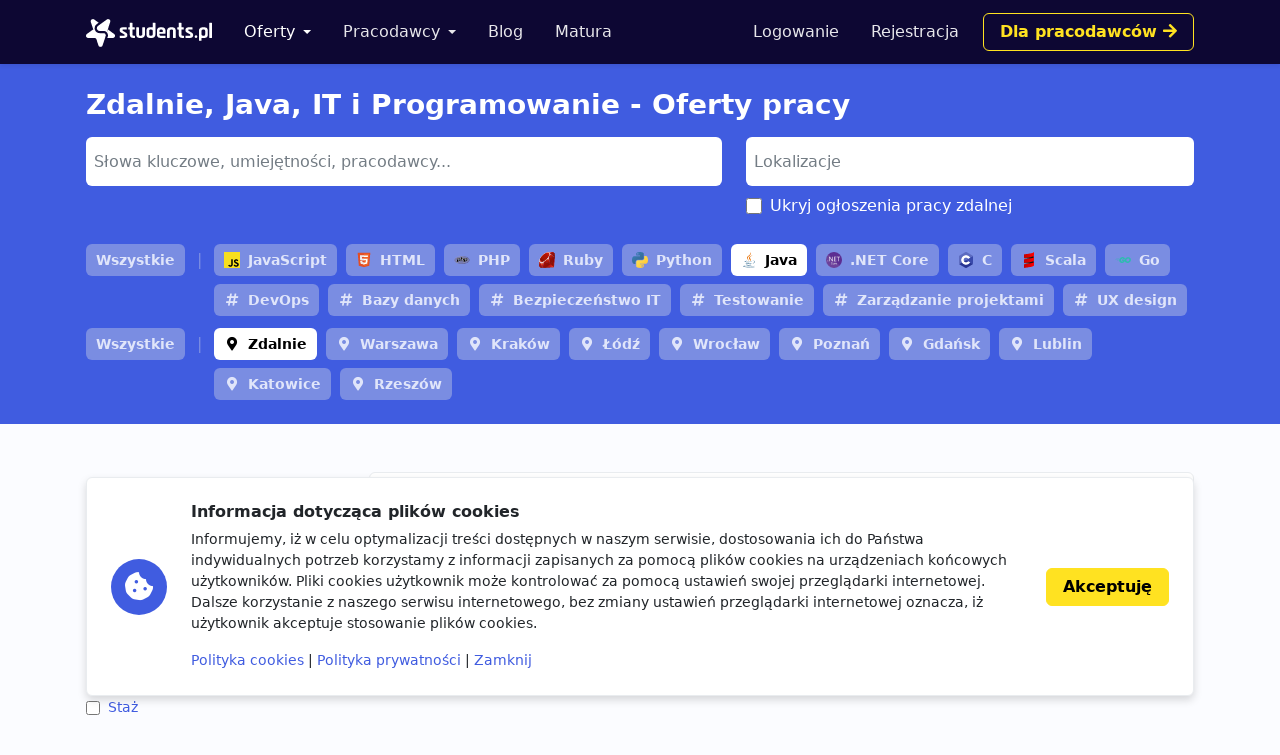

--- FILE ---
content_type: text/html; charset=utf-8
request_url: https://www.google.com/recaptcha/api2/aframe
body_size: 269
content:
<!DOCTYPE HTML><html><head><meta http-equiv="content-type" content="text/html; charset=UTF-8"></head><body><script nonce="2XKc0DXWn_iOCf8jk-EMlA">/** Anti-fraud and anti-abuse applications only. See google.com/recaptcha */ try{var clients={'sodar':'https://pagead2.googlesyndication.com/pagead/sodar?'};window.addEventListener("message",function(a){try{if(a.source===window.parent){var b=JSON.parse(a.data);var c=clients[b['id']];if(c){var d=document.createElement('img');d.src=c+b['params']+'&rc='+(localStorage.getItem("rc::a")?sessionStorage.getItem("rc::b"):"");window.document.body.appendChild(d);sessionStorage.setItem("rc::e",parseInt(sessionStorage.getItem("rc::e")||0)+1);localStorage.setItem("rc::h",'1769236345894');}}}catch(b){}});window.parent.postMessage("_grecaptcha_ready", "*");}catch(b){}</script></body></html>

--- FILE ---
content_type: image/svg+xml
request_url: https://storage.googleapis.com/students-prod-static/92ff2444fbe0399c22fd7807e59e210fb6eb4239/img/tags/skill/go.svg
body_size: 535
content:
<svg xmlns="http://www.w3.org/2000/svg" xml:space="preserve" width="1440" height="544" viewBox="0 0 1440 544"><defs><clipPath clipPathUnits="userSpaceOnUse" id="a"><path d="M0 408h1080V0H0z"/></clipPath></defs><g clip-path="url(#a)" transform="matrix(1.33333 0 0 -1.33333 0 544)"><path d="M0 0h-186.273a6.2 6.2 0 0 1-4.81-2.288l-11.923-14.656c-.888-1.091-.112-2.723 1.295-2.723h190.63c1.68 0 3.246.848 4.164 2.254l8.933 13.69C3.061-2.122 1.912 0 0 0" style="fill:#2dbcaf;fill-opacity:1;fill-rule:nonzero;stroke:none" transform="translate(285.055 300.334)"/><path d="M0 0h-235.958c-2.395 0-4.662-.84-6.172-2.288l-11.572-14.768c-1.138-1.09-1.87-2.611-.066-2.611H-7.626c2.155 0 4.164.849 5.341 2.255l4.871 13.69C3.927-2.121 2.453 0 0 0" style="fill:#2dbcaf;fill-opacity:1;fill-rule:nonzero;stroke:none" transform="translate(258.164 252.667)"/><path d="M0 0h-107.486c-1.178 0-2.292-.84-3.035-2.288l-7.52-14.655c-.56-1.091-.07-2.724.817-2.724H-3.989c1.059 0 4.047.849 4.626 2.255l.559 12.066c.038.825.186 1.637.294 2.455C1.675-1.473 1.005 0 0 0" style="fill:#2dbcaf;fill-opacity:1;fill-rule:nonzero;stroke:none" transform="translate(248.112 204)"/><path d="M0 0c-26.562-16.666-59.219-24.132-89.173-14.861-110.872 37.694-57.088 205.192 64.462 195.361C65.569 168.636 78.622 57.499 0 0m154.782 121.333c-.919 14.325-10.467 109.072-116.442 144.868-44.171 14.921-91.977 13.667-136.507-.142-121.362-37.636-150.818-147.662-150.818-147.662h-162c-7.268-1.014-15.059 1.436-20.667-11l-25.777-57.795c-.678-1.468-1.062-3.072-.986-4.687.129-2.686 1.457-6.073 7.097-6.851 9.666-1.334 105-.334 105-.334s-33-58.333-91.667-55c-58.667 3.334-74.333 50.334-74.333 50.334s-26.667 54 18.666 108.666c44.178 48.567 90.381 41.068 98.435 39.298.856-.188 1.709-.364 2.57-.532 6.05-1.178 31.279-7.365 47.68-30.943 2.514-3.032 6.534-4.368 10.089-3.438l94.42 25.885c3.031.839 2.478 3.902 1.289 6.526-10.195 22.517-57.557 112.566-175.209 102.64 0 0-143.666-3.666-204.333-158.166 0 0-38.667-103.501 30.333-178.834 64.883-68.978 131.254-60.576 153.557-60.285 5.218.068 10.422.495 15.581 1.277 31.618 4.794 119.289 25.661 167.815 123.415 5.38-33.074 98.047-172.407 259.393-110.101C161.56-45.834 155.606 92.833 154.782 121.333" style="fill:#2dbcaf;fill-opacity:1;fill-rule:nonzero;stroke:none" transform="translate(917.378 119.834)"/></g></svg>

--- FILE ---
content_type: image/svg+xml
request_url: https://storage.googleapis.com/students-prod-static/92ff2444fbe0399c22fd7807e59e210fb6eb4239/img/tags/skill/ruby.svg
body_size: 1374
content:
<svg width="256" height="255" viewBox="0 0 256 255" xmlns="http://www.w3.org/2000/svg" preserveAspectRatio="xMidYMid"><defs><linearGradient x1="84.75%" y1="111.399%" x2="58.254%" y2="64.584%" id="a"><stop stop-color="#FB7655" offset="0%"/><stop stop-color="#FB7655" offset="0%"/><stop stop-color="#E42B1E" offset="41%"/><stop stop-color="#900" offset="99%"/><stop stop-color="#900" offset="100%"/></linearGradient><linearGradient x1="116.651%" y1="60.89%" x2="1.746%" y2="19.288%" id="b"><stop stop-color="#871101" offset="0%"/><stop stop-color="#871101" offset="0%"/><stop stop-color="#911209" offset="99%"/><stop stop-color="#911209" offset="100%"/></linearGradient><linearGradient x1="75.774%" y1="219.327%" x2="38.978%" y2="7.829%" id="c"><stop stop-color="#871101" offset="0%"/><stop stop-color="#871101" offset="0%"/><stop stop-color="#911209" offset="99%"/><stop stop-color="#911209" offset="100%"/></linearGradient><linearGradient x1="50.012%" y1="7.234%" x2="66.483%" y2="79.135%" id="d"><stop stop-color="#FFF" offset="0%"/><stop stop-color="#FFF" offset="0%"/><stop stop-color="#E57252" offset="23%"/><stop stop-color="#DE3B20" offset="46%"/><stop stop-color="#A60003" offset="99%"/><stop stop-color="#A60003" offset="100%"/></linearGradient><linearGradient x1="46.174%" y1="16.348%" x2="49.932%" y2="83.047%" id="e"><stop stop-color="#FFF" offset="0%"/><stop stop-color="#FFF" offset="0%"/><stop stop-color="#E4714E" offset="23%"/><stop stop-color="#BE1A0D" offset="56%"/><stop stop-color="#A80D00" offset="99%"/><stop stop-color="#A80D00" offset="100%"/></linearGradient><linearGradient x1="36.965%" y1="15.594%" x2="49.528%" y2="92.478%" id="f"><stop stop-color="#FFF" offset="0%"/><stop stop-color="#FFF" offset="0%"/><stop stop-color="#E46342" offset="18%"/><stop stop-color="#C82410" offset="40%"/><stop stop-color="#A80D00" offset="99%"/><stop stop-color="#A80D00" offset="100%"/></linearGradient><linearGradient x1="13.609%" y1="58.346%" x2="85.764%" y2="-46.717%" id="g"><stop stop-color="#FFF" offset="0%"/><stop stop-color="#FFF" offset="0%"/><stop stop-color="#C81F11" offset="54%"/><stop stop-color="#BF0905" offset="99%"/><stop stop-color="#BF0905" offset="100%"/></linearGradient><linearGradient x1="27.624%" y1="21.135%" x2="50.745%" y2="79.056%" id="h"><stop stop-color="#FFF" offset="0%"/><stop stop-color="#FFF" offset="0%"/><stop stop-color="#DE4024" offset="31%"/><stop stop-color="#BF190B" offset="99%"/><stop stop-color="#BF190B" offset="100%"/></linearGradient><linearGradient x1="-20.667%" y1="122.282%" x2="104.242%" y2="-6.342%" id="i"><stop stop-color="#BD0012" offset="0%"/><stop stop-color="#BD0012" offset="0%"/><stop stop-color="#FFF" offset="7%"/><stop stop-color="#FFF" offset="17%"/><stop stop-color="#C82F1C" offset="27%"/><stop stop-color="#820C01" offset="33%"/><stop stop-color="#A31601" offset="46%"/><stop stop-color="#B31301" offset="72%"/><stop stop-color="#E82609" offset="99%"/><stop stop-color="#E82609" offset="100%"/></linearGradient><linearGradient x1="58.792%" y1="65.205%" x2="11.964%" y2="50.128%" id="j"><stop stop-color="#8C0C01" offset="0%"/><stop stop-color="#8C0C01" offset="0%"/><stop stop-color="#990C00" offset="54%"/><stop stop-color="#A80D0E" offset="99%"/><stop stop-color="#A80D0E" offset="100%"/></linearGradient><linearGradient x1="79.319%" y1="62.754%" x2="23.088%" y2="17.888%" id="k"><stop stop-color="#7E110B" offset="0%"/><stop stop-color="#7E110B" offset="0%"/><stop stop-color="#9E0C00" offset="99%"/><stop stop-color="#9E0C00" offset="100%"/></linearGradient><linearGradient x1="92.88%" y1="74.122%" x2="59.841%" y2="39.704%" id="l"><stop stop-color="#79130D" offset="0%"/><stop stop-color="#79130D" offset="0%"/><stop stop-color="#9E120B" offset="99%"/><stop stop-color="#9E120B" offset="100%"/></linearGradient><linearGradient x1="56.57%" y1="101.717%" x2="3.105%" y2="11.993%" id="o"><stop stop-color="#8B2114" offset="0%"/><stop stop-color="#8B2114" offset="0%"/><stop stop-color="#9E100A" offset="43%"/><stop stop-color="#B3100C" offset="99%"/><stop stop-color="#B3100C" offset="100%"/></linearGradient><linearGradient x1="30.87%" y1="35.599%" x2="92.471%" y2="100.694%" id="p"><stop stop-color="#B31000" offset="0%"/><stop stop-color="#B31000" offset="0%"/><stop stop-color="#910F08" offset="44%"/><stop stop-color="#791C12" offset="99%"/><stop stop-color="#791C12" offset="100%"/></linearGradient><radialGradient cx="32.001%" cy="40.21%" fx="32.001%" fy="40.21%" r="69.573%" id="m"><stop stop-color="#A80D00" offset="0%"/><stop stop-color="#A80D00" offset="0%"/><stop stop-color="#7E0E08" offset="99%"/><stop stop-color="#7E0E08" offset="100%"/></radialGradient><radialGradient cx="13.549%" cy="40.86%" fx="13.549%" fy="40.86%" r="88.386%" id="n"><stop stop-color="#A30C00" offset="0%"/><stop stop-color="#A30C00" offset="0%"/><stop stop-color="#800E08" offset="99%"/><stop stop-color="#800E08" offset="100%"/></radialGradient></defs><path d="m197.467 167.764-145.52 86.41 188.422-12.787L254.88 51.393l-57.414 116.37z" fill="url(#a)"/><path d="M240.677 241.257 224.482 129.48l-44.113 58.25 60.308 53.528z" fill="url(#b)"/><path d="m240.896 241.257-118.646-9.313-69.674 21.986 188.32-12.673z" fill="url(#c)"/><path d="m52.744 253.955 29.64-97.1L17.16 170.8l35.583 83.154z" fill="url(#d)"/><path d="M180.358 188.05 153.085 81.226l-78.047 73.16 105.32 33.666z" fill="url(#e)"/><path d="m248.693 82.73-73.777-60.256-20.544 66.418 94.321-6.162z" fill="url(#f)"/><path d="M214.191.99 170.8 24.97 143.424.669l70.767.322z" fill="url(#g)"/><path d="m0 203.372 18.177-33.151-14.704-39.494L0 203.372z" fill="url(#h)"/><path d="m2.496 129.48 14.794 41.963 64.283-14.422 73.39-68.207 20.712-65.787L143.063 0 87.618 20.75c-17.469 16.248-51.366 48.396-52.588 49-1.21.618-22.384 40.639-32.534 59.73z" fill="#FFF"/><path d="M54.442 54.094c37.86-37.538 86.667-59.716 105.397-40.818 18.72 18.898-1.132 64.823-38.992 102.349-37.86 37.525-86.062 60.925-104.78 42.027-18.73-18.885.515-66.032 38.375-103.558z" fill="url(#i)"/><path d="m52.744 253.916 29.408-97.409 97.665 31.376c-35.312 33.113-74.587 61.106-127.073 66.033z" fill="url(#j)"/><path d="m155.092 88.622 25.073 99.313c29.498-31.016 55.972-64.36 68.938-105.603l-94.01 6.29z" fill="url(#k)"/><path d="M248.847 82.833c10.035-30.282 12.35-73.725-34.966-81.791l-38.825 21.445 73.791 60.346z" fill="url(#l)"/><path d="M0 202.935c1.39 49.979 37.448 50.724 52.808 51.162l-35.48-82.86L0 202.935z" fill="#9E1209"/><path d="M155.232 88.777c22.667 13.932 68.35 41.912 69.276 42.426 1.44.81 19.695-30.784 23.838-48.64l-93.114 6.214z" fill="url(#m)"/><path d="m82.113 156.507 39.313 75.848c23.246-12.607 41.45-27.967 58.121-44.42l-97.434-31.428z" fill="url(#n)"/><path d="m17.174 171.34-5.57 66.328c10.51 14.357 24.97 15.605 40.136 14.486-10.973-27.311-32.894-81.92-34.566-80.814z" fill="url(#o)"/><path d="m174.826 22.654 78.1 10.96c-4.169-17.662-16.969-29.06-38.787-32.623l-39.313 21.663z" fill="url(#p)"/></svg>